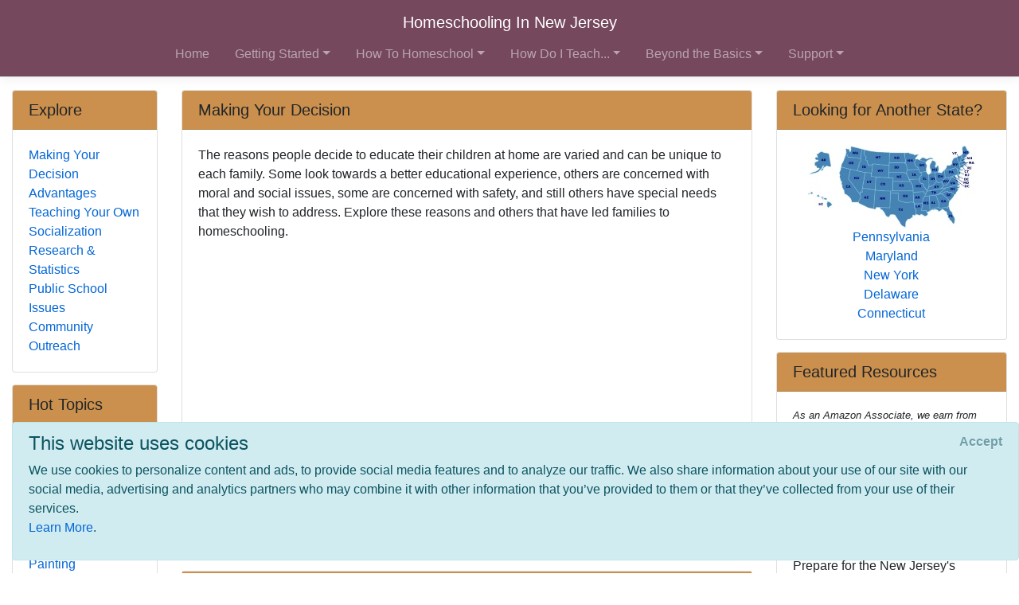

--- FILE ---
content_type: text/html; charset=utf-8
request_url: https://www.homeschoolinginnewjersey.com/getting-started/why-homeschool/deciding-to
body_size: 14965
content:
<!DOCTYPE html>
<html lang="en">
<head>
        <!-- AdSense Auto Ads - Google -->
        <script data-ad-client="ca-pub-2646778910530499" async src="https://pagead2.googlesyndication.com/pagead/js/adsbygoogle.js"></script>
        <!-- Global site tag (gtag.js) - Google Analytics -->
        <script async src="https://www.googletagmanager.com/gtag/js?id=UA-128646239-1"></script>
        <script>
            window.dataLayer = window.dataLayer || [];
            function gtag() { dataLayer.push(arguments); }
            gtag('js', new Date());

            gtag('config', 'UA-128646239-1');
        </script>

    <meta http-equiv="Content-Type" content="text/html; charset=utf-8" />
    <meta charset="utf-8" />
    <meta name="viewport" content="width=device-width, initial-scale=1.0" />
    <title>Making Your Decision - Homeschooling In New Jersey</title>
    <meta id="Description" content="The reasons people decide to educate their children at home are varied and can be unique to each family. Some look towards a better educational experience, others are concerned with moral and social issues, some are concerned with safety, and still others have special needs that they wish to address. Explore these reasons and others that have led families to homeschooling. " />

    <link rel="stylesheet" href="/lib/twitter-bootstrap/css/bootstrap.css" />
    <link rel="stylesheet" href="/lib/bootstrap-datepicker/css/bootstrap-datepicker.css" />
    <link rel="stylesheet" href="/lib/datatables/css/dataTables.bootstrap4.css" />
    <link rel="stylesheet" href="/lib/select2/css/select2.css" />
    <link rel="stylesheet" href="/lib/font-awesome/css/all.css" />
    <link rel="stylesheet" href="/lib/jquery-confirm/jquery-confirm.min.css" />
    <link rel="stylesheet" href="/css/select2-bootstrap4.css" />
    <link rel="stylesheet" href="/datatables-buttons/css/buttons.dataTables.css" />
    <link rel="stylesheet" href="/datatables-buttons/css/buttons.bootstrap4.css" />
    <link rel="stylesheet" href="/lib/summernote/summernote-bs4.css" />

    <link rel="stylesheet" href="/css/site.css" />
    <link rel="stylesheet" href="/css/quotes.css" />

    <script src="/lib/jquery/jquery.js"></script>

    <style>
        /* TODO: need better implementation for color setting */
header nav.bg-dark { background-color: #75485E !important; } .card-header { background-color: #CB904D !important; }     </style>
</head>
<body>
    <header>
        <nav class="navbar navbar-expand-lg navbar-toggleable-sm navbar-dark bg-dark border-bottom box-shadow mb-3 flex-column">
            <div class="w-100 d-flex">
                <a class="navbar-brand text-nowrap mx-lg-auto" href="/">Homeschooling In New Jersey</a>
                <button class="navbar-toggler align-self-center ml-auto" type="button" data-toggle="collapse" data-target=".navbar-collapse" aria-controls="navbarSupportedContent"
                        aria-expanded="false" aria-label="Toggle navigation">
                    <span class="navbar-toggler-icon"></span>
                </button>
            </div>
            <div class="navbar-collapse collapse">
                
<ul class="navbar-nav ml-auto nav-fill">
            <li class="nav-item px-0 px-lg-2">
                <a class="nav-link" href="/">Home</a>
            </li>
            <li class="nav-item px-0 px-lg-2 dropdown">
                <a class="nav-link dropdown-toggle" href="#" id="cd410758-4e6b-4c1d-8b24-e6f12af9e764Dropdown" role="button" data-toggle="dropdown" aria-haspopup="true" aria-expanded="false">Getting Started</a>
                <div class="dropdown-menu dropdown-menu-right" aria-labelledby="cd410758-4e6b-4c1d-8b24-e6f12af9e764Dropdown">
                    <a class="dropdown-item" href="/getting-started">Getting Started</a>
                    <div class="dropdown-divider"></div>
                        <a class="dropdown-item" href="/getting-started/why-homeschool">Why Homeschool?</a>
                        <a class="dropdown-item" href="/getting-started/how-to-begin">How to Begin</a>
                        <a class="dropdown-item" href="/getting-started/legal">Legal/Homeschool Laws</a>
                        <a class="dropdown-item" href="/getting-started/history">History of Homeschooling</a>
                </div>
            </li>
            <li class="nav-item px-0 px-lg-2 dropdown">
                <a class="nav-link dropdown-toggle" href="#" id="d6487de6-2978-4300-b1b8-4a8159beef61Dropdown" role="button" data-toggle="dropdown" aria-haspopup="true" aria-expanded="false">How To Homeschool</a>
                <div class="dropdown-menu dropdown-menu-right" aria-labelledby="d6487de6-2978-4300-b1b8-4a8159beef61Dropdown">
                    <a class="dropdown-item" href="/howto">How To Homeschool</a>
                    <div class="dropdown-divider"></div>
                        <a class="dropdown-item" href="/howto/methods">Methods</a>
                        <a class="dropdown-item" href="/howto/curriculum">Homeschool Curriculum</a>
                        <a class="dropdown-item" href="/howto/teachingaids">Teaching Aids</a>
                        <a class="dropdown-item" href="/howto/testing">Testing</a>
                        <a class="dropdown-item" href="/howto/online-resources">Online Resources</a>
                </div>
            </li>
            <li class="nav-item px-0 px-lg-2 dropdown">
                <a class="nav-link dropdown-toggle" href="#" id="a846d107-35b8-46d8-822c-f380496e6a42Dropdown" role="button" data-toggle="dropdown" aria-haspopup="true" aria-expanded="false">How Do I Teach...</a>
                <div class="dropdown-menu dropdown-menu-right" aria-labelledby="a846d107-35b8-46d8-822c-f380496e6a42Dropdown">
                    <a class="dropdown-item" href="/subjects">How Do I Teach...</a>
                    <div class="dropdown-divider"></div>
                        <a class="dropdown-item" href="/subjects/drivers-ed">Drivers Education</a>
                        <a class="dropdown-item" href="/subjects/preschool">Early Learning &amp; Preschool</a>
                        <a class="dropdown-item" href="/subjects/reading">Reading/Literature</a>
                        <a class="dropdown-item" href="/subjects/writing">Writing</a>
                        <a class="dropdown-item" href="/subjects/science">Science</a>
                        <a class="dropdown-item" href="/subjects/math">Math</a>
                        <a class="dropdown-item" href="/subjects/history">History</a>
                        <a class="dropdown-item" href="/subjects/geography">Geography</a>
                        <a class="dropdown-item" href="/subjects/art">Art</a>
                        <a class="dropdown-item" href="/subjects/music">Music</a>
                        <a class="dropdown-item" href="/subjects/performingarts">Performing Arts</a>
                        <a class="dropdown-item" href="/subjects/health">Health &amp; Fitness</a>
                        <a class="dropdown-item" href="/subjects/civics">Civics/Government</a>
                        <a class="dropdown-item" href="/subjects/economics">Economics/Finance</a>
                        <a class="dropdown-item" href="/subjects/languages">Foreign Languages</a>
                        <a class="dropdown-item" href="/subjects/religion">Faith/Religion</a>
                        <a class="dropdown-item" href="/subjects/logic-and-rhetoric">Logic, Rhetoric, and Thinking Skills</a>
                        <a class="dropdown-item" href="/subjects/entrepreneur">Entrepreneurship</a>
                        <a class="dropdown-item" href="/subjects/computer">Computer Skills</a>
                        <a class="dropdown-item" href="/subjects/study-skills">Study Skills</a>
                        <a class="dropdown-item" href="/subjects/lesson-plans">Lesson Plans</a>
                </div>
            </li>
            <li class="nav-item px-0 px-lg-2 dropdown">
                <a class="nav-link dropdown-toggle" href="#" id="70230076-3302-4f09-95eb-4002ee03ecdeDropdown" role="button" data-toggle="dropdown" aria-haspopup="true" aria-expanded="false">Beyond the Basics</a>
                <div class="dropdown-menu dropdown-menu-right" aria-labelledby="70230076-3302-4f09-95eb-4002ee03ecdeDropdown">
                    <a class="dropdown-item" href="/beyond-basics">Beyond the Basics</a>
                    <div class="dropdown-divider"></div>
                        <a class="dropdown-item" href="/beyond-basics/real-life">Real Life HSing</a>
                        <a class="dropdown-item" href="/beyond-basics/making-it-fun">Making It Fun</a>
                        <a class="dropdown-item" href="/beyond-basics/practical">Practical HSing</a>
                        <a class="dropdown-item" href="/beyond-basics/high-school">High School</a>
                        <a class="dropdown-item" href="/beyond-basics/college">Colleges &amp; Careers</a>
                </div>
            </li>
            <li class="nav-item px-0 px-lg-2 dropdown">
                <a class="nav-link dropdown-toggle" href="#" id="d1b2c15d-80af-4920-b68d-c3718e560b6fDropdown" role="button" data-toggle="dropdown" aria-haspopup="true" aria-expanded="false">Support</a>
                <div class="dropdown-menu dropdown-menu-right" aria-labelledby="d1b2c15d-80af-4920-b68d-c3718e560b6fDropdown">
                    <a class="dropdown-item" href="/support">Support</a>
                    <div class="dropdown-divider"></div>
                        <a class="dropdown-item" href="/support/support-groups">Support Groups</a>
                        <a class="dropdown-item" href="/support/humor">Humor</a>
                        <a class="dropdown-item" href="/support/events">Events</a>
                        <a class="dropdown-item" href="/support/resources">Local &amp; State Resources</a>
                        <a class="dropdown-item" href="/support/publications">Publications</a>
                </div>
            </li>
</ul>


            </div>
        </nav>
    </header>
    <div class="container-fluid">
        

    <div id="cookieConsent" class="alert alert-info alert-dismissible fade show" role="alert">
        <h4>This website uses cookies</h4>
        <p>
            We use cookies to personalize content and ads, to provide social media features and to analyze our traffic.
            We also share information about your use of our site with our social media, advertising and analytics
            partners who may combine it with other information that you’ve provided to them or that they’ve
            collected from your use of their services.<br />
            <a href="/privacy">Learn More</a>.
        </p>
        <button type="button" class="accept-policy close" data-dismiss="alert" aria-label="Close" data-cookie-string=".AspNet.Consent=yes; expires=Thu, 14 Jan 2027 10:45:38 GMT; path=/; secure; samesite=none">
            <span aria-hidden="true">Accept</span>
        </button>
    </div>
    <script>
        (function () {
            var button = document.querySelector("#cookieConsent button[data-cookie-string]");
            button.addEventListener("click", function (event) {
                document.cookie = button.dataset.cookieString;
            }, false);
        })();
    </script>

        <main role="main" class="pb-3">
            
<div class="row">
    <!-- main content / top on mobile -->
    <div class="col-md-8 col-lg-9 col-xl-7 order-md-4">
        
<div class="card">
    <h5 class="card-header">Making Your Decision</h5>
    <div class="card-body">
        <div>
            The reasons people decide to educate their children at home are varied and can be unique to each family. Some look towards a better educational experience, others are concerned with moral and social issues, some are concerned with safety, and still others have special needs that they wish to address. Explore these reasons and others that have led families to homeschooling. 
        </div>

        <div class="mt-2 mb-1">
            <script async src="https://pagead2.googlesyndication.com/pagead/js/adsbygoogle.js"></script>
            <!-- HSA PageDescription Block -->
            <ins class="adsbygoogle"
                 style="display:block"
                 data-ad-client="ca-pub-2646778910530499"
                 data-ad-slot="4448721835"
                 data-ad-format="auto"
                 data-full-width-responsive="true"></ins>
            <script>
                (adsbygoogle = window.adsbygoogle || []).push({});
            </script>
        </div>

        <!-- Menu Card -->
<div class="pl-2 pt-2">
        <div class="card border-0">
            <div class="card-body p-0 clearfix">
                <a class="nav-link p-0 font-weight-bold" href="#Resources">
                    Resources
                </a>
                
            </div>
        </div>
        <div class="card border-0">
            <div class="card-body p-0 clearfix">
                <a class="nav-link p-0 font-weight-bold" href="#Making-Your-Decision-to-Homeschool-">
                    Making Your Decision to Homeschool
                </a>
                
            </div>
        </div>
</div>
        
    </div>
</div>
        
    <div class="card">
        <a name="Resources"></a>
        <h5 class="card-header">Resources</h5>
        <div class="card-body">
                <div class="card border-0 mb-3">
                    <div class="card-body p-0 clearfix">
                        
                        <a target="_blank" href="http://www.heritage.org/research/reports/2008/04/homeschooling-a-growing-option-in-american-education">
                            <h6 class="card-title m-0">Homeschooling: A Growing Option in American Education</h6>
                        </a>
                        <div class="card-text">
                            
                            <div>Families cite common reasons for choosing to homeschool their children, such as concern about the environment at other schools, dissatisfaction with the academic instruction at other schools, and a preference for providing religious and moral instruction not provided in traditional schools. The decentralized nature of the homeschooling population limits researchers' ability to draw conclusions about the specific effect of homeschooling on various outcome measures such as academic achievement. However, evaluations of homeschooled students have reported that homeschool students perform well in that academic environment. Moreover, a survey of adults who were homeschooled suggests that home schooling leads to positive life outcomes, such as higher college attendance and enrollment.</div>
                        </div>
                    </div>
                </div>
                <div class="card border-0 mb-3">
                    <div class="card-body p-0 clearfix">
                        <div class="float-left mr-2">
                            <a target="_blank" href="http://www.amazon.com/exec/obidos/ASIN/0830819762/ref=nosim/onionskinpres-20">
                                <img src="https://m.media-amazon.com/images/I/516C0F2PSCL._SL75_.jpg" alt="product image" onerror="this.style.display='none'" />
                            </a>
                        </div>
                        <a target="_blank" href="http://www.amazon.com/exec/obidos/ASIN/0830819762/ref=nosim/onionskinpres-20">
                            <h6 class="card-title m-0">Should I Home School?: How to Decide What&#x27;s Right for You &amp; Your Child</h6>
                        </a>
                        <div class="card-text">
                            
                            <div><p>Have questions about homeschooling? This book has the answers. The information in this book will help you decide if homeschooling is right for you and your child.&nbsp;</p></div>
                        </div>
                    </div>
                </div>
                <div class="card border-0 mb-3">
                    <div class="card-body p-0 clearfix">
                        
                        <a target="_blank">
                            <h6 class="card-title m-0">Homeschooling 101: A Guide to Getting Started</h6>
                        </a>
                        <div class="card-text">
                            
                            <div><p>Homeschooling 101 gives you the steps to help you get started on your homeschool journey. This guide lays out how to get started, choose and gather curriculum, scheduling, organizing your home, and finding the joy in homeschooling. This book is perfect for new homeschoolers who are looking for real help in taking the first step.&nbsp;</p></div>
                        </div>
                    </div>
                </div>
                <div class="card border-0 mb-3">
                    <div class="card-body p-0 clearfix">
                        <div class="float-left mr-2">
                            <a target="_blank" href="https://www.amazon.com/dp/0883490498?tag=onionskinpres-20&amp;linkCode=ogi&amp;th=1&amp;psc=1">
                                <img src="https://m.media-amazon.com/images/I/41RQ474E3ML._SL75_.jpg" alt="product image" onerror="this.style.display='none'" />
                            </a>
                        </div>
                        <a target="_blank" href="https://www.amazon.com/dp/0883490498?tag=onionskinpres-20&amp;linkCode=ogi&amp;th=1&amp;psc=1">
                            <h6 class="card-title m-0">Better Late Than Early: A New Approach to Your Child&#x27;s Education</h6>
                        </a>
                        <div class="card-text">
                            
                            <div>In this book, Raymond and Dorothy Moore look at the research behind learning styles for children. The message of slowing down and responding to your child's readiness is a welcome contrast to the common practice of pushing young children through the system. They conclude that the best environment for children to learn is at home.&nbsp;</div>
                        </div>
                    </div>
                </div>
                <div class="card border-0 mb-3">
                    <div class="card-body p-0 clearfix">
                        
                        <a target="_blank" href="https://vocal.media/education/why-do-people-homeschool-their-children">
                            <h6 class="card-title m-0">Why Do People Homeschool Their Children?</h6>
                        </a>
                        <div class="card-text">
                            
                            <div><p>Who in their right mind would choose to homeschool their kids? Well, lots of people! The reasons to choose homeschool can vary, but many homeschoolers share in a common decision pathway.&nbsp;</p></div>
                        </div>
                    </div>
                </div>
                <div class="card border-0 mb-3">
                    <div class="card-body p-0 clearfix">
                        
                        <a target="_blank" href="https://link.springer.com/book/10.1007/978-3-030-42564-7">
                            <h6 class="card-title m-0">Exploring Single Black Mothers&#x27; Resistance Through Homeschooling</h6>
                        </a>
                        <div class="card-text">
                            
                            <div><p>This work looks at contemporary Black homeschooling as a form of resistance among single Black mothers, exploring each mother's experience and perspective in deciding to homeschool and developing their practice. It faces the many issues that plague the education of Black children in America, including discipline disproportionality, frequent special education referrals, low expectations in the classroom, and the marginalization of Black parents. Most importantly, this work challenges stereotypical characterizations of who homeschools and why.</p></div>
                        </div>
                    </div>
                </div>
                <div class="card border-0 mb-3">
                    <div class="card-body p-0 clearfix">
                        
                        <a target="_blank" href="https://hifalutinhomeschooler.com/10-reasons-parents-homeschool/">
                            <h6 class="card-title m-0">10 Honest Reasons Parents Choose to Homeschool and the Politically Correct Defense We Hide Behind</h6>
                        </a>
                        <div class="card-text">
                            
                            <div><p>There are so many reasons to homeschool. Is everyone's reason different or are there common reasons we homeschool? While there are lots of answers to smooth over any uncomfortable probing questions from strangers and sometimes family, these reasons are honest reflections of the choices of homeschooling family.&nbsp;</p></div>
                        </div>
                    </div>
                </div>
                <div class="card border-0 mb-3">
                    <div class="card-body p-0 clearfix">
                        
                        <a target="_blank" href="https://homeschoolon.com/50-reasons-people-choose-homeschool/">
                            <h6 class="card-title m-0">50 Reasons People Choose to Homeschool</h6>
                        </a>
                        <div class="card-text">
                            
                            <div><p>Reasons for homeschooling are different for everyone. Here are 50 of the more common reasons the families decide to homeschool their kids today.&nbsp;</p></div>
                        </div>
                    </div>
                </div>
                <div class="card border-0 mb-3">
                    <div class="card-body p-0 clearfix">
                        <div class="float-left mr-2">
                            <a target="_blank" href="https://www.amazon.com/dp/0802418872?tag=onionskinpres-20&amp;linkCode=ogi&amp;th=1&amp;psc=1">
                                <img src="https://m.media-amazon.com/images/I/41XjGuZQBgL._SL75_.jpg" alt="product image" onerror="this.style.display='none'" />
                            </a>
                        </div>
                        <a target="_blank" href="https://www.amazon.com/dp/0802418872?tag=onionskinpres-20&amp;linkCode=ogi&amp;th=1&amp;psc=1">
                            <h6 class="card-title m-0">Homeschool Bravely: How to Squash Doubt, Trust God, and Teach Your Child with Confidence</h6>
                        </a>
                        <div class="card-text">
                            
                            <div><p>It's time to change your perspective to transform the way you plan, teach, and homeschool. This book helps you to see homeschooling as a calling. With this mindset, you'll be able to dismiss the stress of impossible expectations. Find strategies to help you juggle the logistics of homeschooling with different ages, be a good support for a struggling learner, set realistic goals, dismiss the guilt, and weather any criticism. You can be a hopeful homeschooler! God uses all for good and can transform all of your stress, fears, shortcomings, and successes to create the best plans for your family.&nbsp;</p></div>
                        </div>
                    </div>
                </div>
                <div class="card border-0 mb-3">
                    <div class="card-body p-0 clearfix">
                        <div class="float-left mr-2">
                            <a target="_blank" href="http://www.amazon.com/exec/obidos/ASIN/0986116009/ref=nosim/onionskinpres-20">
                                <img src="https://m.media-amazon.com/images/I/51BYbl66GBL._SL75_.jpg" alt="product image" onerror="this.style.display='none'" />
                            </a>
                        </div>
                        <a target="_blank" href="http://www.amazon.com/exec/obidos/ASIN/0986116009/ref=nosim/onionskinpres-20">
                            <h6 class="card-title m-0">Taking Charge of Your Child&#x27;s Education: A Guide to Becoming the Primary Influence in Your Child&#x27;s Life</h6>
                        </a>
                        <div class="card-text">
                            
                            <div><p>Every parent wants to give their child the best start in life. The best way to do that is to get fully involved in their educational process as their primary influence. This book is full of helpful information, resources, and tools that will lead you to home education success. Erica Arndt recognizes that the most important factor is the family unit relationships. This book will help you as you make your decision to homeschool.&nbsp;</p></div>
                        </div>
                    </div>
                </div>
        </div>
    </div>
    <div class="card">
        <a name="Making-Your-Decision-to-Homeschool-"></a>
        <h5 class="card-header">Making Your Decision to Homeschool</h5>
        <div class="card-body">
                <div class="card border-0 mb-3">
                    <div class="card-body p-0 clearfix">
                        
                        <a target="_blank" href="http://michellesorganizedmess.blogspot.com/2009/02/dear-new-homeschooler.html">
                            <h6 class="card-title m-0">Dear New Homeschooler</h6>
                        </a>
                        <div class="card-text">
                            
                            <div>A look at the process new homeschoolers go through to find resources and information on the internet. </div>
                        </div>
                    </div>
                </div>
                <div class="card border-0 mb-3">
                    <div class="card-body p-0 clearfix">
                        
                        <a target="_blank" href="http://education.penelopetrunk.com/2011/11/09/your-school-sucks/">
                            <h6 class="card-title m-0">Your School Sucks</h6>
                        </a>
                        <div class="card-text">
                            
                            <div>There is a cognitive dissonance about public schools. Everyone knows public schools in the US are terrible, but everyone thinks their school is the exception. The reality is that your school would be the exception only if it teaches using project-based learning. Which it doesn’t. The public schools that are exceptional are exceptional at teaching to the test – a process that’s widely discredited. Give your kids more credit than that.&nbsp;Reformers say child-driven learning and project-based learning are best. Parents are the only educators in a position to do that. So all kids will get a better education at home.&nbsp;</div>
                        </div>
                    </div>
                </div>
                <div class="card border-0 mb-3">
                    <div class="card-body p-0 clearfix">
                        
                        <a target="_blank" href="http://education.penelopetrunk.com/2013/06/20/deciding-to-homeschool-is-not-about-if-youll-do-a-good-job/">
                            <h6 class="card-title m-0">Deciding To Homeschool Is Not About If You&#x27;ll Do a Good Job</h6>
                        </a>
                        <div class="card-text">
                            
                            <div>There is so much research about how useless school is that you have to be in complete denial to put your kids in school. Penelope Trunk details why the choice to homeschool was a no-brainer for her. </div>
                        </div>
                    </div>
                </div>
                <div class="card border-0 mb-3">
                    <div class="card-body p-0 clearfix">
                        <div class="float-left mr-2">
                            <a target="_blank" href="http://www.amazon.com/exec/obidos/ASIN/0471349607/ref=nosim/onionskinpres-20">
                                <img src="https://images-na.ssl-images-amazon.com/images/P/0471349607.01._SCTHUMBZZZ_.jpg" alt="product image" onerror="this.style.display='none'" />
                            </a>
                        </div>
                        <a target="_blank" href="http://www.amazon.com/exec/obidos/ASIN/0471349607/ref=nosim/onionskinpres-20">
                            <h6 class="card-title m-0">Guerrilla Learning: How to Give Your Kids a Real Education With or Without School</h6>
                        </a>
                        <div class="card-text">
                            
                            <div><p>If you’ve ever felt that your child wasn’t flourishing in school or simply needs something the experts aren’t supplying, you’re ready to become a "guerrilla educator." this books explains what’s wrong (and what’s useful) about our traditional schools and shows you how to take charge of your family’s education to raise thinking, creative young people despite the constraints of traditional schooling.&nbsp;<span style="font-size: 1rem;">Filled with fun and exciting exercises and projects to do with children of all ages, this remarkable approach to childhood, education, and life will help you release your child’s innate abilities and empower him or her in the wider world that awaits beyond the school walls.</span></p></div>
                        </div>
                    </div>
                </div>
                <div class="card border-0 mb-3">
                    <div class="card-body p-0 clearfix">
                        
                        <a target="_blank" href="https://rulethisroost.com/101-reasons-unschool/">
                            <h6 class="card-title m-0">101 Reasons to Unschool</h6>
                        </a>
                        <div class="card-text">
                            
                            <div><p>Wondering why anyone would unschool their children? Well, here are lots of reasons why unschooling is a good choice. From the fun aspect, to the superior learning, to the avoidance of the unpleasant parts of school, this list gives you lots to think about if you are considering the unschooling approach to the education of your children.&nbsp;</p></div>
                        </div>
                    </div>
                </div>
                <div class="card border-0 mb-3">
                    <div class="card-body p-0 clearfix">
                        
                        <a target="_blank" href="http://www.weirdunsocializedhomeschoolers.com/why-homeschooled-kids-like-being-homeschooled/">
                            <h6 class="card-title m-0">50 Reasons Homeschooled Kids Love Being Homeschooled</h6>
                        </a>
                        <div class="card-text">
                            
                            <div>Do kids like to be homeschooled? Here are some responses from homeschooled kids, revealing the common and not-so-common benefits for kids when they are home educated. </div>
                        </div>
                    </div>
                </div>
                <div class="card border-0 mb-3">
                    <div class="card-body p-0 clearfix">
                        
                        <a target="_blank" href="https://whyunschool.info/">
                            <h6 class="card-title m-0">Why Unschool? </h6>
                        </a>
                        <div class="card-text">
                            
                            <div><p>This website is presented by two unschooled siblings who have since grown up and are happy to share their experiences with this educational model. Unschooling provides so many opportunities for children to learn about the world without the constraints of a classroom by celebrating a natural love of learning. Families and children can benefit from this wonderful way of learning.&nbsp;</p></div>
                        </div>
                    </div>
                </div>
                <div class="card border-0 mb-3">
                    <div class="card-body p-0 clearfix">
                        
                        <a target="_blank" href="https://www.healthline.com/health/childrens-health/unschooling">
                            <h6 class="card-title m-0">What is Unschooling and Why Do Parents Consider It? </h6>
                        </a>
                        <div class="card-text">
                            
                            <div><p>Unschooling is fueled by curiosity-driven experiences. It is estimated that about 13 percent of homeschooled children learn through unschooling. Unschooling will look different for every family, but it is founded on the idea of following the child's interests and giving the space and freedom to explore those interests.&nbsp;</p></div>
                        </div>
                    </div>
                </div>
                <div class="card border-0 mb-3">
                    <div class="card-body p-0 clearfix">
                        
                        <a target="_blank" href="https://www.mother.ly/life/why-i-homeschool-my-kids">
                            <h6 class="card-title m-0">8 Powerful Reasons Why I Unschool My Kids</h6>
                        </a>
                        <div class="card-text">
                            
                            <div><p>Nina Palmo explains the benefits of unschooling by looking at the benefits this model offers. These benefits include better learning, innovative thinking, passion about learning, good preparation for college and the workforce, and even more what the exact point of learning is (hint: it's not just to go to college or enter the workforce). Unschoolers don't have all the answers, but they do dig deep to find the best way to help their children find joy and power in learning.&nbsp;</p></div>
                        </div>
                    </div>
                </div>
                <div class="card border-0 mb-3">
                    <div class="card-body p-0 clearfix">
                        
                        <a target="_blank" href="http://school.familyeducation.com/home-schooling/alternative-education/39278.html">
                            <h6 class="card-title m-0">Why Do People Homeschool?</h6>
                        </a>
                        <div class="card-text">
                            
                            <div>A look at the academic advantages of choosing to homeschool your child. These benefits come from the opportunity for an excellent education, the inevitability of a dedicated teacher, and education tailored to a child's capabilities and personality, integrated and consistent education, and better teaching materials.</div>
                        </div>
                    </div>
                </div>
                <div class="card border-0 mb-3">
                    <div class="card-body p-0 clearfix">
                        
                        <a target="_blank" href="http://www.thefrugalgirl.com/2012/03/why-i-homeschool-my-children/">
                            <h6 class="card-title m-0">Why I Homeschool My Children</h6>
                        </a>
                        <div class="card-text">
                            
                            <div>A mom shares her happy reasons for choosing homeschooling for her family. </div>
                        </div>
                    </div>
                </div>
                <div class="card border-0 mb-3">
                    <div class="card-body p-0 clearfix">
                        
                        <a target="_blank" href="http://homeschooljourneys.com/homeschool-decision/">
                            <h6 class="card-title m-0">Making the Homeschool Decision</h6>
                        </a>
                        <div class="card-text">
                            
                            <div>Homeschooling is a very rewarding experience, but can also be very trying and stressful. The rewards far outweigh the negatives, but you’ll need to take a look at your own life when making the decision to homeschool or not. Things to take into consideration include your schedule, finances, household, and commitment.</div>
                        </div>
                    </div>
                </div>
                <div class="card border-0 mb-3">
                    <div class="card-body p-0 clearfix">
                        
                        <a target="_blank" href="http://www.mariannesunderland.com/2014/12/08/why-homeschooling-good/">
                            <h6 class="card-title m-0">100 Reasons Why Homeschooling is Good for Families</h6>
                        </a>
                        <div class="card-text">
                            
                            <div>Homeschooling is good for families! This creative lists looks at 100 ways that homeschooling can enrich the lives of your children, yourself and your spouse. </div>
                        </div>
                    </div>
                </div>
                <div class="card border-0 mb-3">
                    <div class="card-body p-0 clearfix">
                        
                        <a target="_blank" href="http://education.penelopetrunk.com/2012/04/02/why-i-homeschool/">
                            <h6 class="card-title m-0">Why I Homeschool</h6>
                        </a>
                        <div class="card-text">
                            
                            <div>A look at the many reasons to choose homeschooling over traditional schooling. The author looks at some the myths of the traditional school system and examines its structure and the reasons for that structure.&nbsp;</div>
                        </div>
                    </div>
                </div>
                <div class="card border-0 mb-3">
                    <div class="card-body p-0 clearfix">
                        
                        <a target="_blank" href="http://pahomeschoollaw.com/respond-haters-you-decided-homeschool/">
                            <h6 class="card-title m-0">How to Respond to Haters When You&#x27;ve Decided to Homeschool</h6>
                        </a>
                        <div class="card-text">
                            
                            <div>If you’ve made the decision to homeschool your children, more than likely, you’ve met resistance from almost everyone who knows and loves you and your children. These lighthearted examples can help you respond.&nbsp;</div>
                        </div>
                    </div>
                </div>
                <div class="card border-0 mb-3">
                    <div class="card-body p-0 clearfix">
                        
                        <a target="_blank" href="https://lifeasmom.com/getting-started-in-homeschooling-deciding-to-go-for-it/">
                            <h6 class="card-title m-0">Getting Started in Homeschooling: Deciding to Go For It</h6>
                        </a>
                        <div class="card-text">
                            
                            <div>How do you decide to homeschool? There are obviously a number of ways to go about this. This series of articles can help you explore whether the idea of homeschooling is right for you and your family.  </div>
                        </div>
                    </div>
                </div>
                <div class="card border-0 mb-3">
                    <div class="card-body p-0 clearfix">
                        
                        <a target="_blank" href="https://www.racheous.com/unschooling/why-unschool/">
                            <h6 class="card-title m-0">Why Unschool? </h6>
                        </a>
                        <div class="card-text">
                            
                            <div>The choice to unschool can sometimes be hard for parents to explain to others. This is because it seems so natural, that simple explanations don't always cut it. The basis of this choice is freedom -- freedom to play, take risks, explore interest, and learn on their own terms. Because unschooling most often influences the entire family's lifestyle, it is not a simple explanation of how education works. It is more of a way of life.&nbsp;</div>
                        </div>
                    </div>
                </div>
                <div class="card border-0 mb-3">
                    <div class="card-body p-0 clearfix">
                        
                        <a target="_blank" href="https://www.diygenius.com/unschooling-is-21st-century-education/">
                            <h6 class="card-title m-0">Why the Future of Education is Unschooling</h6>
                        </a>
                        <div class="card-text">
                            
                            <div><p>According to John Holt, unschooling allows children the freedom to learn in the world on their own terms. He saw no distinction between learning and living a meaningful life. Learning is a natural process and works best when integrated into the spaces and activities of everyday life. This article takes a look at some of John Holt's philosophy of education and explains why unschooling is often the very best choice of educational model.&nbsp;</p></div>
                        </div>
                    </div>
                </div>
                <div class="card border-0 mb-3">
                    <div class="card-body p-0 clearfix">
                        
                        <a target="_blank" href="http://www.sonlight.com/contact/help/curriculum-updates/discontinued/homeschool-101/right-for-my-family/">
                            <h6 class="card-title m-0">How to Decide If You Should Homeschool</h6>
                        </a>
                        <div class="card-text">
                            
                            <div>Homeschooling is a big decision. But it may be exactly what your family needs. Think through your educational options with these free homeschool resources. </div>
                        </div>
                    </div>
                </div>
                <div class="card border-0 mb-3">
                    <div class="card-body p-0 clearfix">
                        
                        <a target="_blank" href="http://simplehomeschool.net/should-i-homeschool-or-not-part-one/">
                            <h6 class="card-title m-0">Should I Homeschool Or Not</h6>
                        </a>
                        <div class="card-text">
                            
                            <div>To homeschool or not to homeschool, that may be your question.

And that only leads to more questions: How do I know if I should or not? What should I even start to think about? What about curriculum? If you have at all considered homeschooling these questions have probably run through your mind.

</div>
                        </div>
                    </div>
                </div>
        </div>
    </div>

    </div>

    <!-- right column / second on mobile -->
    <div class="col-xl-3 order-md-12">
        
<div class="card">
    <h5 class="card-header">Looking for Another State?</h5>
    <div class="card-body">
        <div class="row">
            <div class="col-6 col-xl-12 text-center">
                <a href="https://www.homeschoolinginamerica.com"><img src="/images/US_Map_Small.jpg" class="mw-100" /></a>
            </div>
            <div class="col-6 col-xl-12 text-center">
                <nav class="nav flex-column text-center">
                        <a href="http://www.HomeschoolingInPennsylvania.com/getting-started/why-homeschool/deciding-to" class="nav-link p-0">Pennsylvania</a>
                        <a href="http://www.HomeschoolingInMaryland.com/getting-started/why-homeschool/deciding-to" class="nav-link p-0">Maryland</a>
                        <a href="http://www.HomeschoolingInNewYork.com/getting-started/why-homeschool/deciding-to" class="nav-link p-0">New York</a>
                        <a href="http://www.HomeschoolingInDelaware.com/getting-started/why-homeschool/deciding-to" class="nav-link p-0">Delaware</a>
                        <a href="http://www.HomeschoolingInConnecticut.com/getting-started/why-homeschool/deciding-to" class="nav-link p-0">Connecticut</a>
                </nav>
            </div>
        </div>
    </div>
</div>
        
<div class="card">
    <h5 class="card-header">Featured Resources</h5>
    <div class="card-body">
        <div class="affiliate-disclaimer">
    <p>
        As an Amazon Associate, we earn from qualifying purchases. We get commissions for purchases made through links on this site.
    </p>
</div>
            <div class="card border-0 mb-3">
                <div class="card-body p-0 clearfix">
                    <div class="float-left mr-2">
                        <a target="_blank" href="http://www.amazon.com/exec/obidos/ASIN/B00VF0DEHK/ref=nosim/onionskinpres-20">
                            <img src="https://m.media-amazon.com/images/I/51R&#x2B;n93JbQL._SL75_.jpg" alt="product image" onerror="this.style.display='none'" />
                        </a>
                    </div>
                    <a target="_blank" href="http://www.amazon.com/exec/obidos/ASIN/B00VF0DEHK/ref=nosim/onionskinpres-20">
                        <h6 class="card-title m-0">100&#x2B; New Jersey Drivers Licensing Exam Facts That You Need To Know: Quick Review for the Written Test </h6>
                    </a>
                    <div class="card-text">Prepare for the New Jersey's Driver's Written Exam. Know the 100+ important facts for the test. Be prepared to ace the exam!</div>
                </div>
            </div>
            <div class="card border-0 mb-3">
                <div class="card-body p-0 clearfix">
                    <div class="float-left mr-2">
                        <a target="_blank" href="http://www.amazon.com/exec/obidos/ASIN/0964783215/ref=nosim/onionskinpres-20">
                            <img src="https://images.amazon.com/images/P/0964783215.01._SCTHUMBZZZ_.jpg" alt="product image" onerror="this.style.display='none'" />
                        </a>
                    </div>
                    <a target="_blank" href="http://www.amazon.com/exec/obidos/ASIN/0964783215/ref=nosim/onionskinpres-20">
                        <h6 class="card-title m-0">Waldorf Education: A Family Guide</h6>
                    </a>
                    <div class="card-text">Waldorf Education finds itself catapulted from its humble beginnings 80 years ago into the midst of the central educational and social issues of this decade.What draws parents and educators toward Waldorf Education today? "Waldorf Education - A Family Guide" offers a "first look" for parents and educators into the history, philosophy, curriculum, and traditions of this unique education. This comprehensive book is a collection of articles describing the world of Waldorf Education - the fastest gr...</div>
                </div>
            </div>
            <div class="card border-0 mb-3">
                <div class="card-body p-0 clearfix">
                    <div class="float-left mr-2">
                        <a target="_blank" href="http://www.amazon.com/exec/obidos/ASIN/B01BH2E4YM/ref=nosim/onionskinpres-20">
                            <img src="https://m.media-amazon.com/images/I/51&#x2B;mWUchAtL._SL75_.jpg" alt="product image" onerror="this.style.display='none'" />
                        </a>
                    </div>
                    <a target="_blank" href="http://www.amazon.com/exec/obidos/ASIN/B01BH2E4YM/ref=nosim/onionskinpres-20">
                        <h6 class="card-title m-0">Pass Your New York DMV Test Guaranteed! 50 Real Test Questions! New York DMV Practice Test Questions</h6>
                    </a>
                    <div class="card-text">This book is written by a former DMV classroom instructor. He shares the 50 most common questions and answers to the New York DMV written test. A great guide to help your teen pass the DMV test on their first try.</div>
                </div>
            </div>
            <div class="card border-0 mb-3">
                <div class="card-body p-0 clearfix">
                    
                    <a target="_blank" href="http://www.peacehillpress.com">
                        <h6 class="card-title m-0">The Story of the World</h6>
                    </a>
                    <div class="card-text">This book series by Susan Wise Bauer is another that is best enjoyed as a read aloud rather than seen as a history textbook. It is full of engaging stories, mixing facts and historical legends. The companion study guides offer questions, narration exercises, activities, crafts, and reproducible pages. There are also lists for each chapter of supplemental books that are easily found at your local library. 
Story of the World: History for the Classical Child, Volume 1: Ancient Times (From the Ear...</div>
                </div>
            </div>
            <div class="card border-0 mb-3">
                <div class="card-body p-0 clearfix">
                    <div class="float-left mr-2">
                        <a target="_blank" href="http://www.amazon.com/exec/obidos/ASIN/B0006PJ0MS/ref=nosim/onionskinpres-20">
                            <img src="https://images.amazon.com/images/P/B0006PJ0MS.01-A27OK403WRHSGI._SCTHUMBZZZ_.jpg" alt="product image" onerror="this.style.display='none'" />
                        </a>
                    </div>
                    <a target="_blank" href="http://www.amazon.com/exec/obidos/ASIN/B0006PJ0MS/ref=nosim/onionskinpres-20">
                        <h6 class="card-title m-0">Flip Over Math Manipulatives</h6>
                    </a>
                    <div class="card-text">Grades 1-5. Tub of over 500 manipulatives includes Pattern Blocks, Connecting People, Cuisenaire Rods, Coins, and Bean Counters and can be used with the Flip Over Math Books. This 49 page book (others sold separately) is written to NCTM Standards and provide hands on activities from basic math skills to advanced problem solving.</div>
                </div>
            </div>
    </div>
</div>
    </div>

    <!-- left column / bottom on mobile -->
    <div class="col-md-4 col-lg-3 col-xl-2 order-md-1">
        
<div class="card">
    <h5 class="card-header">Explore</h5>
    <div class="card-body">
        <nav class="nav flex-column">
                <a href="/getting-started/why-homeschool/deciding-to" class="nav-link p-0">Making Your Decision</a>
                <a href="/getting-started/why-homeschool/advantages" class="nav-link p-0">Advantages</a>
                <a href="/getting-started/why-homeschool/teaching" class="nav-link p-0">Teaching Your Own</a>
                <a href="/getting-started/why-homeschool/socialization" class="nav-link p-0">Socialization</a>
                <a href="/getting-started/why-homeschool/research" class="nav-link p-0">Research &amp; Statistics</a>
                <a href="/getting-started/why-homeschool/public-school" class="nav-link p-0">Public School Issues</a>
                <a href="/getting-started/why-homeschool/outreach" class="nav-link p-0">Community Outreach</a>
        </nav>
    </div>
</div>
        
<div class="card">
    <h5 class="card-header">Hot Topics</h5>
    <div class="card-body">
        <nav class="nav flex-column">
                <a href="/howto/online-resources/unit-studies" class="nav-link p-0">Unit Studies</a>
                <a href="/support/resources/state-school" class="nav-link p-0">State School Resources</a>
                <a href="/getting-started/legal/lobbying-groups" class="nav-link p-0">Lobbying Groups</a>
                <a href="/subjects/science/homeschool-science-resources" class="nav-link p-0">Homeschool Science Resources</a>
                <a href="/subjects/art/painting" class="nav-link p-0">Painting</a>
                <a href="/subjects/music/piano" class="nav-link p-0">Piano</a>
                <a href="/subjects/reading/skills" class="nav-link p-0">Reading Skills</a>
                <a href="/subjects/history/us" class="nav-link p-0">U.S. History</a>
                <a href="/subjects/math/math-worksheets" class="nav-link p-0">Math Worksheets</a>
                <a href="/subjects/writing/creative" class="nav-link p-0">Creative Writing</a>
        </nav>
    </div>
</div>
    </div>
</div>
        </main>
    </div>

    <footer class="border-top footer text-muted">
        <div class="container">
            &copy; 2026 - HomeschoolingInAmerica.com - <a href="/privacy">Privacy</a>
        </div>
    </footer>

    <script src="/lib/jquery-validate/jquery.validate.js"></script>
    <script src="/lib/jquery-validation-unobtrusive/jquery.validate.unobtrusive.js"></script>
    <script src="/lib/twitter-bootstrap/js/bootstrap.bundle.js"></script>
    <script src="/lib/bootstrap-datepicker/js/bootstrap-datepicker.js"></script>
    <script src="/lib/moment.js/moment.js"></script>
    <script src="/lib/datatables/js/jquery.dataTables.js"></script>
    <script src="/lib/datatables/js/dataTables.bootstrap4.js"></script>
    <script src="/lib/select2/js/select2.full.js"></script>
    <script src="/lib/jquery-confirm/jquery-confirm.min.js"></script>
    <script src="/datatables-buttons/js/dataTables.buttons.js"></script>
    <script src="/datatables-buttons/js/buttons.bootstrap4.js"></script>
    <script src="/js/datetime-moment.js"></script>
    <script src="/lib/summernote/summernote-bs4.js"></script>

    
    
        <script src="/js/bundle.min.js?v=47DEQpj8HBSa-_TImW-5JCeuQeRkm5NMpJWZG3hSuFU"></script>
    

    
</body>
</html>

--- FILE ---
content_type: text/html; charset=utf-8
request_url: https://www.google.com/recaptcha/api2/aframe
body_size: 267
content:
<!DOCTYPE HTML><html><head><meta http-equiv="content-type" content="text/html; charset=UTF-8"></head><body><script nonce="8SgJE3kcvXL7R6kBJiE-zg">/** Anti-fraud and anti-abuse applications only. See google.com/recaptcha */ try{var clients={'sodar':'https://pagead2.googlesyndication.com/pagead/sodar?'};window.addEventListener("message",function(a){try{if(a.source===window.parent){var b=JSON.parse(a.data);var c=clients[b['id']];if(c){var d=document.createElement('img');d.src=c+b['params']+'&rc='+(localStorage.getItem("rc::a")?sessionStorage.getItem("rc::b"):"");window.document.body.appendChild(d);sessionStorage.setItem("rc::e",parseInt(sessionStorage.getItem("rc::e")||0)+1);localStorage.setItem("rc::h",'1768387541819');}}}catch(b){}});window.parent.postMessage("_grecaptcha_ready", "*");}catch(b){}</script></body></html>